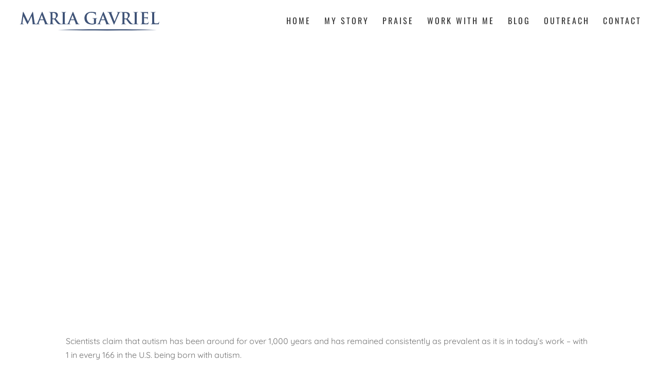

--- FILE ---
content_type: text/css
request_url: https://mariagavriel.com/wp-content/et-cache/2048/et-divi-dynamic-tb-62604-tb-62603-2048-late.css?ver=1760996579
body_size: -72
content:
@font-face{font-family:ETmodules;font-display:block;src:url(//mariagavriel.com/wp-content/themes/Divi/core/admin/fonts/modules/social/modules.eot);src:url(//mariagavriel.com/wp-content/themes/Divi/core/admin/fonts/modules/social/modules.eot?#iefix) format("embedded-opentype"),url(//mariagavriel.com/wp-content/themes/Divi/core/admin/fonts/modules/social/modules.ttf) format("truetype"),url(//mariagavriel.com/wp-content/themes/Divi/core/admin/fonts/modules/social/modules.woff) format("woff"),url(//mariagavriel.com/wp-content/themes/Divi/core/admin/fonts/modules/social/modules.svg#ETmodules) format("svg");font-weight:400;font-style:normal}

--- FILE ---
content_type: text/css
request_url: https://mariagavriel.com/wp-content/themes/Blue/sinister.css
body_size: 5048
content:
body {
  font-weight: 400;
}

h1 {
  font-weight: 300;
}

h2 {
  font-weight: 300;
}

h3 {
  font-weight: 300;
}

h4 {
  font-weight: 300;
}

#main-header {
  -moz-box-shadow: none;
  -webkit-box-shadow: none;
  -o-box-shadow: none;
  box-shadow: none;
}

#top-header .et-cart-info {
  display: none;
}

#top-header .et-social-icons {
  float: right;
}

.et-social-icons {
  float: right;
}

#top-header .et-social-icon a {
  font-size: 10px;
  font-weight: 200;
}

#left-area .post-meta {
  text-align: center;
}

#footer-info {
  width: 100%;
  text-align: center;
  margin: 0 auto;
}

.bottom-nav {
  text-align: center;
}

.bottom-nav a {
  font-style: normal;
  text-decoration: none;
  font-weight: normal;
  font-family: Oswald;
  text-transform: uppercase;
}

.widget_search #searchsubmit {
  background-color: #64708a;
  color: #fff;
}

.et_pb_widget ul li {
  padding-top: 10px;
  background-color: #fbfbfd;
}

.et_pb_blog_grid .et_pb_image_container img {
  height: 450px;
  height: 350px;
  object-fit: cover;
}

.et-pb-active-slide .et_pb_slide_description {
  animation-name: fadeIn;
}

#main-content .container:before {
  background-image: none;
}

.et_button_no_icon .et_pb_button,
.et_button_no_icon .et_pb_button:hover {
  padding: 20px 30px;
}

li.cat-item.cat-item-1 {
  padding-bottom: 10px;
  padding-top: 10px;
  background-color: #fff;
}

.widget_search input#searchsubmit {
  font-size: 14px;
  color: #fff;
  font-family: "Abel", Georgia, "Times New Roman", serif;
  text-transform: capitalize;
}

.et_pb_post h2 {
  text-align: center;
}

h4.widgettitle {
  margin-bottom: 30px;
  font-size: 18px;
  padding-bottom: 20px;
  padding-top: 20px;
  background-color: #64708a;
  font-weight: 400;
  text-align: center;
  color: #fff;
  letter-spacing: 3px;
}

#social li a.icon {
  background-color: #333;
  -moz-border-radius: 0;
  -webkit-border-radius: 0;
  -o-border-radius: 0;
  border-radius: 0;
  color: #080235;
  border: 0.5px double #080235;
}

.optin-form h2.et_bloom_success_message,
h2.et_bloom_error_message {
  color: #888;
}

.optin-form .et_bloom_form_container h2.et_bloom_error_message,
h2.et_bloom_success_message {
  -moz-border-radius: 0;
  -webkit-border-radius: 0;
  -o-border-radius: 0;
  border-radius: 0;
}

.optin-form .et_bloom_success_container.et_bloom_animate_success span.et_bloom_success_checkmark {
  display: none;
}

.et_bloom .et_bloom_optin_1 .et_bloom_form_container .et_bloom_form_header {
  display: none;
  background-color: #e3d9d5;
}

li.et_pb_social_icon.et_pb_social_network_link.et-social-facebook.et_pb_social_media_follow_network_0 {
  margin-right: 5px;
}

li.et_pb_social_icon.et_pb_social_network_link.et-social-facebook.et_pb_social_media_follow_network_1 {
  margin-right: 5px;
}

a.icon.rounded_rectangle {
  margin-right: 5px;
}

div.et_pb_widget.widget_recent_entries {
  border-color: #e3d9d5;
  border-style: double;
  border-bottom-width: 5px;
  border-bottom-width: 4px;
}

div.et_pb_widget.widget_recent_comments {
  border-color: #e3d9d5;
  border-style: double;
  border-bottom-width: 5px;
  border-bottom-width: 4px;
}

div.et_pb_widget.widget_archive {
  border-color: #e3d9d5;
  border-style: double;
  border-bottom-width: 5px;
  border-bottom-width: 4px;
}

div.et_pb_widget.widget_recent_entries ul li {
  padding-bottom: 10px;
  padding-top: 10px;
  background-color: #fbfbfd;
  text-align: center;
}

div.et_pb_widget.widget_categories {
  margin-top: 15px;
  margin-bottom: 15px;
  text-align: center;
  border-color: #e3d9d5;
  border-style: double;
  border-bottom-width: 5px;
  border-bottom-width: 4px;
}

div.et_pb_widget.widget_text {
  margin-bottom: 15px;
  padding-bottom: 15px;
  border-color: #e3d9d5;
  border-style: none;
  border-style: double;
  border-bottom-width: 5px;
  border-bottom-width: 4px;
}

div.et_pb_widget.widget_search {
  padding-bottom: 15px;
  border-color: #e3d9d5;
  border-style: double;
  border-bottom-width: 5px;
  border-bottom-width: 4px;
}

a.icon {
  font-size: 22px;
  color: #666;
}

#ul.et-social-icons {
  float: none;
  text-align: right;
}

a.et-pb-arrow-prev {
  background-color: #fff;
}

a.et-pb-arrow-next {
  background-color: #fff;
}

#top-header #et-info {
  width: 100%;
}

.blog1 .entry-title {
  letter-spacing: 0;
}

.more-link {
  margin-right: auto;
  margin-left: auto;
  font-size: 14px;
  display: block;
  background-color: #c3c6c7;
  font-weight: 700;
  text-align: center;
  color: #333;
  font-family: Abel;
  text-transform: uppercase;
  letter-spacing: 3px;
  padding: 15px;
}

.post-content p {
  margin-bottom: 25px;
}

a.more-link:hover {
  background-color: #333;
  color: #fff;
}

div.et_pb_widget.widget_meta ul {
  text-align: center;
}

div.et_pb_widget.widget_meta ul li {
  padding-bottom: 10px;
}

div.et_pb_widget.widget_archive ul li {
  padding-bottom: 10px;
  text-align: center;
}

li.recentcomments {
  padding-bottom: 10px;
  text-align: center;
}

div.et_pb_widget.widget_meta {
  border-color: #e3d9d5;
  border-style: double;
  border-bottom-width: 5px;
}

#sbi_load {
  display: none;
}

.custom-button {
  width: 150px;
  letter-spacing: 3px;
  padding: 15px;
}

body #page-container .et_pb_button_1,
body #page-container .et_pb_button_1:hover {
  padding: 15px;
}

.et_full_width_page #left-area,
.et_no_sidebar #left-area {
  width: 80%;
  float: none;
  margin: 0 auto 75px;
  padding: 30px;
}

header.blog-title h2 {
  display: none;
}

hr.archive-line {
  display: none;
}

#menu-footer-menu {
  text-align: center;
}

img.et-waypoint.et_pb_animation_top.et-animated {
  height: 400px;
  object-fit: cover;
}

body #page-container .et_pb_fullwidth_header_0 .et_pb_button_one.et_pb_button,
body #page-container .et_pb_fullwidth_header_0 .et_pb_button_one.et_pb_button:hover {
  padding-left: 4em;
  padding-right: 4em;
}

#fb-post-slider .et_pb_slide_description {
  background-color: #fff;
}

#fb-post-slider.et_pb_post_slider_0 .et_pb_slide {
  height: 480px;
  padding-left: 0;
  overflow: hidden;
  background-position: top right;
  background-size: 100%;
  object-fit: cover;
}

#fb-post-slider.et_pb_slider_with_overlay .et_pb_slide_overlay_container {
  width: 30%;
  min-width: 30%;
}

#fb-post-slider .et_pb_slide_content .post-meta {
  height: 0;
  overflow: hidden;
}

#fb-post-slider .et_pb_slide_content .post-meta .published {
  font-size: 12px;
  position: absolute;
  top: 32px;
  left: 200px;
  color: #333;
}

.et_pb_slide.et-pb-active-slide {
  -moz-transition: opacity 2.5s;
  -webkit-transition: opacity 2.5s;
  -o-transition: opacity 2.5s;
  transition: opacity 2.5s;
}

#fb-post-slider.et_pb_post_slider_0.et_pb_slider.et_pb_slider a.et_pb_more_button.et_pb_button {
  margin-top: 0;
  padding: 15px 40px;
}

#fb-post-slider.et_pb_post_slider_0.et_pb_slider.et_pb_slider a.et_pb_more_button.et_pb_button:hover {
  color: #fff;
}

#fb-post-slider.et_pb_post_slider_0.et_pb_slider .et_pb_slide_description .et_pb_slide_title,
.et_pb_post_slider_0.et_pb_slider .et_pb_slide_description .et_pb_slide_title a {
  margin-top: 35px;
  text-align: right;
}

.script-text p {
  line-height: 80px;
}

#fb-post-slider.et_pb_slide .et_pb_media_alignment_center .et_pb_bg_layout_light {
  object-fit: cover;
}

.blog2 .et_pb_post {
  margin-bottom: 50px;
  background-color: #fff;
  min-height: 450px;
}

.blog2 .et_pb_post a img {
  width: 400px;
  height: 450px;
  float: left;
  object-fit: cover;
  margin: 0 40px 0 0;
}

.blog2 .et_pb_post h2 {
  padding: 40px 20px 25px 0;
}

.blog2 .et_pb_post p {
  margin-right: 40px;
  font-size: 14px;
  padding-bottom: 30px;
}

.blog2 a.more-link {
  width: 250px;
  margin-left: 550px;
  position: absolute;
  background-color: #c3c6c7;
  text-align: center;
  color: #333;
  text-transform: uppercase;
  letter-spacing: 3px;
  padding: 15px 25px;
}

.blog2 a.more-link:hover {
  background-color: #333;
  color: #fff;
}

.et_pb_blog_2 .et_pb_post .post-meta {
  margin-bottom: 50px;
  padding-top: 20px;
  text-align: center;
}

a.et-cart-info span {
  display: none;
}

.single .et_post_meta_wrapper img {
  display: none;
}

.single p.post-meta {
  display: none;
}

#main-content h1.entry-title {
  display: none;
}

.et_pb_fullwidth_post_title_0 .et_pb_title_container h1.entry-title {
  letter-spacing: 0;
}

@media all and (max-width: 1252px) {
  #fb-post-slider.et_pb_post_slider_0 .et_pb_slide {
    background-size: 90%;
  }
}
@media only screen and (max-width: 980px) {
  .blog2 a.more-link {
    display: none;
  }
  .blog2 .et_pb_post a img {
    width: 100%;
    height: 100%;
    object-fit: cover;
    margin: 0 0 40px;
  }
  .blog2 .et_pb_post p {
    margin-right: 10px;
    margin-bottom: 15px;
    margin-left: 10px;
    font-size: 14px;
    padding-bottom: 20px;
  }
}
@media all and (max-width: 980px) {
  #fb-post-slider.et_pb_post_slider_0 .et_pb_slide {
    background-position: top center;
    background-size: 100%;
  }
}
@media only screen and (min-width: 980px) {
  #footer-bottom .et-social-icons {
    margin-bottom: -28px;
  }
}
@media only screen and (min-device-width: 768px) and (max-device-width: 1024px) {
  .blog2 a.more-link {
    display: none;
  }
  .blog2 .et_pb_post a img {
    width: 100%;
    height: 100%;
    object-fit: cover;
    margin: 0 0 40px;
  }
  .blog2 .et_pb_post p {
    margin-right: 10px;
    margin-bottom: 15px;
    margin-left: 10px;
    font-size: 14px;
    padding-bottom: 20px;
  }
}
@media only screen and (min-width: 981px) {
  #logo {
    max-height: 110px;
  }
}
#main-content .container:before {
  background: none;
}

body {
  font-weight: 400;
}

h1 {
  font-weight: 300;
}

h2 {
  font-weight: 300;
}

h3 {
  font-weight: 300;
}

h4 {
  font-weight: 300;
}

#main-header {
  -moz-box-shadow: none;
  -webkit-box-shadow: none;
  -o-box-shadow: none;
  box-shadow: none;
}

#top-header .et-cart-info {
  display: none;
}

#top-header .et-social-icons {
  float: right;
}

.et-social-icons {
  float: right;
}

#top-header .et-social-icon a {
  font-size: 10px;
  font-weight: 200;
}

#left-area .post-meta {
  text-align: center;
}

#footer-info {
  width: 100%;
  text-align: center;
  margin: 0 auto;
}

.bottom-nav {
  text-align: center;
}

.bottom-nav a {
  font-style: normal;
  text-decoration: none;
  font-weight: normal;
  font-family: Oswald;
  text-transform: uppercase;
}

.widget_search #searchsubmit {
  background-color: #64708a;
  color: #fff;
}

.et_pb_widget ul li {
  padding-top: 10px;
  background-color: #fbfbfd;
}

.et_pb_blog_grid .et_pb_image_container img {
  height: 450px;
  height: 350px;
  object-fit: cover;
}

.et-pb-active-slide .et_pb_slide_description {
  animation-name: fadeIn;
}

#main-content .container:before {
  background-image: none;
}

.et_button_no_icon .et_pb_button,
.et_button_no_icon .et_pb_button:hover {
  padding: 20px 30px;
}

li.cat-item.cat-item-1 {
  padding-bottom: 10px;
  padding-top: 10px;
  background-color: #fff;
}

.widget_search input#searchsubmit {
  font-size: 14px;
  color: #fff;
  font-family: "Abel", Georgia, "Times New Roman", serif;
  text-transform: capitalize;
}

.et_pb_post h2 {
  text-align: center;
}

h4.widgettitle {
  margin-bottom: 30px;
  font-size: 18px;
  padding-bottom: 20px;
  padding-top: 20px;
  background-color: #64708a;
  font-weight: 400;
  text-align: center;
  color: #fff;
  letter-spacing: 3px;
}

#social li a.icon {
  background-color: #333;
  -moz-border-radius: 0;
  -webkit-border-radius: 0;
  -o-border-radius: 0;
  border-radius: 0;
  color: #080235;
  border: 0.5px double #080235;
}

.optin-form h2.et_bloom_success_message,
h2.et_bloom_error_message {
  color: #888;
}

.optin-form .et_bloom_form_container h2.et_bloom_error_message,
h2.et_bloom_success_message {
  -moz-border-radius: 0;
  -webkit-border-radius: 0;
  -o-border-radius: 0;
  border-radius: 0;
}

.optin-form .et_bloom_success_container.et_bloom_animate_success span.et_bloom_success_checkmark {
  display: none;
}

.et_bloom .et_bloom_optin_1 .et_bloom_form_container .et_bloom_form_header {
  display: none;
  background-color: #e3d9d5;
}

li.et_pb_social_icon.et_pb_social_network_link.et-social-facebook.et_pb_social_media_follow_network_0 {
  margin-right: 5px;
}

li.et_pb_social_icon.et_pb_social_network_link.et-social-facebook.et_pb_social_media_follow_network_1 {
  margin-right: 5px;
}

a.icon.rounded_rectangle {
  margin-right: 5px;
}

div.et_pb_widget.widget_recent_entries {
  border-color: #e3d9d5;
  border-style: double;
  border-bottom-width: 5px;
  border-bottom-width: 4px;
}

div.et_pb_widget.widget_recent_comments {
  border-color: #e3d9d5;
  border-style: double;
  border-bottom-width: 5px;
  border-bottom-width: 4px;
}

div.et_pb_widget.widget_archive {
  border-color: #e3d9d5;
  border-style: double;
  border-bottom-width: 5px;
  border-bottom-width: 4px;
}

div.et_pb_widget.widget_recent_entries ul li {
  padding-bottom: 10px;
  padding-top: 10px;
  background-color: #fbfbfd;
  text-align: center;
}

div.et_pb_widget.widget_categories {
  margin-top: 15px;
  margin-bottom: 15px;
  text-align: center;
  border-color: #e3d9d5;
  border-style: double;
  border-bottom-width: 5px;
  border-bottom-width: 4px;
}

div.et_pb_widget.widget_text {
  margin-bottom: 15px;
  padding-bottom: 15px;
  border-color: #e3d9d5;
  border-style: none;
  border-style: double;
  border-bottom-width: 5px;
  border-bottom-width: 4px;
}

div.et_pb_widget.widget_search {
  padding-bottom: 15px;
  border-color: #e3d9d5;
  border-style: double;
  border-bottom-width: 5px;
  border-bottom-width: 4px;
}

a.icon {
  font-size: 22px;
  color: #666;
}

#ul.et-social-icons {
  float: none;
  text-align: right;
}

a.et-pb-arrow-prev {
  background-color: #fff;
}

a.et-pb-arrow-next {
  background-color: #fff;
}

#top-header #et-info {
  width: 100%;
}

.blog1 .entry-title {
  letter-spacing: 0;
}

.more-link {
  margin-right: auto;
  margin-left: auto;
  font-size: 14px;
  display: block;
  background-color: #c3c6c7;
  font-weight: 700;
  text-align: center;
  color: #333;
  font-family: Abel;
  text-transform: uppercase;
  letter-spacing: 3px;
  padding: 15px;
}

.post-content p {
  margin-bottom: 25px;
}

a.more-link:hover {
  background-color: #333;
  color: #fff;
}

div.et_pb_widget.widget_meta ul {
  text-align: center;
}

div.et_pb_widget.widget_meta ul li {
  padding-bottom: 10px;
}

div.et_pb_widget.widget_archive ul li {
  padding-bottom: 10px;
  text-align: center;
}

li.recentcomments {
  padding-bottom: 10px;
  text-align: center;
}

div.et_pb_widget.widget_meta {
  border-color: #e3d9d5;
  border-style: double;
  border-bottom-width: 5px;
}

#sbi_load {
  display: none;
}

.custom-button {
  width: 150px;
  letter-spacing: 3px;
  padding: 15px;
}

body #page-container .et_pb_button_1,
body #page-container .et_pb_button_1:hover {
  padding: 15px;
}

.et_full_width_page #left-area,
.et_no_sidebar #left-area {
  width: 80%;
  float: none;
  margin: 0 auto 75px;
  padding: 30px;
}

hr.archive-line {
  display: none;
}

#menu-footer-menu {
  text-align: center;
}

img.et-waypoint.et_pb_animation_top.et-animated {
  height: 400px;
  object-fit: cover;
}

body #page-container .et_pb_fullwidth_header_0 .et_pb_button_one.et_pb_button,
body #page-container .et_pb_fullwidth_header_0 .et_pb_button_one.et_pb_button:hover {
  padding-left: 4em;
  padding-right: 4em;
}

#fb-post-slider .et_pb_slide_description {
  background-color: #fff;
}

#fb-post-slider.et_pb_post_slider_0 .et_pb_slide {
  height: 480px;
  padding-left: 0;
  overflow: hidden;
  background-position: top right;
  background-size: 100%;
  object-fit: cover;
}

#fb-post-slider.et_pb_slider_with_overlay .et_pb_slide_overlay_container {
  width: 30%;
  min-width: 30%;
}

#fb-post-slider .et_pb_slide_content .post-meta {
  height: 0;
  overflow: hidden;
}

#fb-post-slider .et_pb_slide_content .post-meta .published {
  font-size: 12px;
  position: absolute;
  top: 32px;
  left: 255px;
  color: #333;
}

.et_pb_slide.et-pb-active-slide {
  -moz-transition: opacity 2.5s;
  -webkit-transition: opacity 2.5s;
  -o-transition: opacity 2.5s;
  transition: opacity 2.5s;
}

#fb-post-slider.et_pb_post_slider_0.et_pb_slider.et_pb_slider a.et_pb_more_button.et_pb_button {
  margin-top: 0;
  padding: 15px 40px;
}

#fb-post-slider.et_pb_post_slider_0.et_pb_slider.et_pb_slider a.et_pb_more_button.et_pb_button:hover {
  color: #fff;
}

#fb-post-slider.et_pb_post_slider_0.et_pb_slider .et_pb_slide_description .et_pb_slide_title,
.et_pb_post_slider_0.et_pb_slider .et_pb_slide_description .et_pb_slide_title a {
  margin-top: 35px;
  text-align: right;
}

#fb-post-slider.et_pb_slider_with_text_overlay .et_pb_text_overlay_wrapper {
  padding: 30px 0 30px 30px;
}

.script-text p {
  line-height: 80px;
}

#fb-post-slider.et_pb_slide .et_pb_media_alignment_center .et_pb_bg_layout_light {
  object-fit: cover;
}

.blog2 .et_pb_post {
  margin-bottom: 50px;
  background-color: #fff;
  min-height: 450px;
}

.blog2 .et_pb_post a img {
  width: 400px;
  height: 450px;
  float: left;
  object-fit: cover;
  margin: 0 40px 0 0;
}

.blog2 .et_pb_post h2 {
  padding: 40px 20px 25px 0;
}

.blog2 .et_pb_post p {
  margin-right: 40px;
  font-size: 14px;
  padding-bottom: 30px;
}

.blog2 a.more-link {
  width: 250px;
  margin-left: 550px;
  position: absolute;
  background-color: #c3c6c7;
  text-align: center;
  color: #333;
  text-transform: uppercase;
  letter-spacing: 3px;
  padding: 15px 25px;
}

.blog2 a.more-link:hover {
  background-color: #333;
  color: #fff;
}

.et_pb_blog_2 .et_pb_post .post-meta {
  margin-bottom: 50px;
  padding-top: 20px;
  text-align: center;
}

a.et-cart-info span {
  display: none;
}

.single .et_post_meta_wrapper img {
  display: none;
}

.single p.post-meta {
  display: none;
}

.et_pb_fullwidth_post_title_0 .et_pb_title_container h1.entry-title {
  letter-spacing: 0;
}

@media all and (max-width: 1252px) {
  #fb-post-slider.et_pb_post_slider_0 .et_pb_slide {
    background-size: 90%;
  }
}
@media only screen and (max-width: 980px) {
  .blog2 a.more-link {
    display: none;
  }
  .blog2 .et_pb_post a img {
    width: 100%;
    height: 100%;
    object-fit: cover;
    margin: 0 0 40px;
  }
  .blog2 .et_pb_post p {
    margin-right: 10px;
    margin-bottom: 15px;
    margin-left: 10px;
    font-size: 14px;
    padding-bottom: 20px;
  }
}
@media all and (max-width: 980px) {
  #fb-post-slider.et_pb_post_slider_0 .et_pb_slide {
    background-position: top center;
    background-size: 100%;
  }
}
@media only screen and (min-width: 980px) {
  #footer-bottom .et-social-icons {
    margin-bottom: -28px;
  }
}
@media only screen and (min-device-width: 768px) and (max-device-width: 1024px) {
  .blog2 a.more-link {
    display: none;
  }
  .blog2 .et_pb_post a img {
    width: 100%;
    height: 100%;
    object-fit: cover;
    margin: 0 0 40px;
  }
  .blog2 .et_pb_post p {
    margin-right: 10px;
    margin-bottom: 15px;
    margin-left: 10px;
    font-size: 14px;
    padding-bottom: 20px;
  }
}
@media only screen and (min-width: 981px) {
  #logo {
    max-height: 110px;
  }
}
#main-content .container:before {
  background: none;
}

body.et_pb_button_helper_class:hover .et_pb_button:hover,
body.et_pb_button_helper_class.et-db #et-boc:hover .et_pb_button:hover {
  background-color: #333;
}

/****Bottom Bar*****/
.pwd-footer {
  background: #333333;
  color: #fff;
  text-align: center;
  padding: 15px 0 15px;
  font-size: 10px;
  text-transform: uppercase;
  letter-spacing: 2px;
}

.pwd-footer a {
  color: #fff;
}

.et_pb_button,
.et_pb_button.et_pb_newsletter_button,
.et_button_no_icon.et_button_icon_visible.et_button_left .et_pb_button,
.et_button_no_icon.et_button_left .et_pb_button:hover,
.et_button_no_icon .et_pb_button,
.et_button_no_icon .et_pb_button:hover {
  position: relative;
  padding-top: 20px !important;
  padding-right: 40px !important;
  padding-bottom: 20px !important;
  padding-left: 40px !important;
  font-size: 12px;
  line-height: 1.7 !important;
  font-weight: bold;
  font-style: normal;
  text-transform: uppercase;
  text-decoration: none;
  letter-spacing: 4px;
  display: inline-block;
  transition: all 300ms ease 0ms;
  transition: color 300ms ease 0ms;
  z-index: 30;
  font-family: "Abel", Helvetica, Arial, Lucida, sans-serif;
  background-size: cover;
  background-position: 50%;
  background-repeat: no-repeat;
  color: #000 !important;
  background-color: #fbefef;
}
.et_pb_button:hover, .et_pb_button:focus, .et_pb_button:active,
.et_pb_button.et_pb_newsletter_button:hover,
.et_pb_button.et_pb_newsletter_button:focus,
.et_pb_button.et_pb_newsletter_button:active,
.et_button_no_icon.et_button_icon_visible.et_button_left .et_pb_button:hover,
.et_button_no_icon.et_button_icon_visible.et_button_left .et_pb_button:focus,
.et_button_no_icon.et_button_icon_visible.et_button_left .et_pb_button:active,
.et_button_no_icon.et_button_left .et_pb_button:hover:hover,
.et_button_no_icon.et_button_left .et_pb_button:hover:focus,
.et_button_no_icon.et_button_left .et_pb_button:hover:active,
.et_button_no_icon .et_pb_button:hover,
.et_button_no_icon .et_pb_button:focus,
.et_button_no_icon .et_pb_button:active,
.et_button_no_icon .et_pb_button:hover:hover,
.et_button_no_icon .et_pb_button:hover:focus,
.et_button_no_icon .et_pb_button:hover:active {
  color: #ffffff !important;
  background-image: initial;
  background-color: #c3c6c7 !important;
}
.et_pb_button:hover, .et_pb_button:focus, .et_pb_button:active,
.et_pb_button.et_pb_newsletter_button:hover,
.et_pb_button.et_pb_newsletter_button:focus,
.et_pb_button.et_pb_newsletter_button:active,
.et_button_no_icon.et_button_icon_visible.et_button_left .et_pb_button:hover,
.et_button_no_icon.et_button_icon_visible.et_button_left .et_pb_button:focus,
.et_button_no_icon.et_button_icon_visible.et_button_left .et_pb_button:active,
.et_button_no_icon.et_button_left .et_pb_button:hover:hover,
.et_button_no_icon.et_button_left .et_pb_button:hover:focus,
.et_button_no_icon.et_button_left .et_pb_button:hover:active,
.et_button_no_icon .et_pb_button:hover,
.et_button_no_icon .et_pb_button:focus,
.et_button_no_icon .et_pb_button:active,
.et_button_no_icon .et_pb_button:hover:hover,
.et_button_no_icon .et_pb_button:hover:focus,
.et_button_no_icon .et_pb_button:hover:active {
  color: #ffffff !important;
  background-image: initial;
  background-color: #3f5378 !important;
}

#footer {
  background-color: #333333;
  margin-top: calc(2.5rem * 1);
}
#footer .et_pb_row:before,
#footer .et_pb_row_inner:before,
#footer .et_pb_row:after,
#footer .et_pb_row_inner:after {
  content: "";
  display: block;
  visibility: hidden;
  line-height: 0;
  height: 0;
  width: 0;
}
#footer #footer-row {
  display: flex !important;
  flex-wrap: wrap;
  gap: calc(3rem * 1);
}
@media (min-width: 1200px) {
  #footer #footer-row {
    display: flex;
    justify-content: space-between;
  }
}
#footer #footer-row .newsletter,
#footer #footer-row .love-centered-parenting-book-img {
  margin-top: calc(0rem * 1);
  margin-right: calc(0rem * 1);
  margin-bottom: calc(0rem * 1);
  margin-left: calc(0rem * 1);
  flex: 0 0 100%;
  width: auto;
}
@media (min-width: 1200px) {
  #footer #footer-row .newsletter,
#footer #footer-row .love-centered-parenting-book-img {
    flex: 0 0 28%;
    margin-top: calc(2rem * 1);
    margin-bottom: calc(2rem * 1);
  }
}
@media (max-width: 1200px) {
  #footer #footer-row .newsletter.love-centered-parenting-book-img,
#footer #footer-row .love-centered-parenting-book-img.love-centered-parenting-book-img {
    order: 3;
  }
  #footer #footer-row .newsletter.love-centered-parenting-book-img .et_pb_text_inner,
#footer #footer-row .love-centered-parenting-book-img.love-centered-parenting-book-img .et_pb_text_inner {
    line-height: 1.2;
  }
}
#footer #footer-row .menu-row {
  margin-top: calc(0rem * 1);
  margin-right: calc(0rem * 1);
  margin-bottom: calc(0rem * 1);
  margin-left: calc(0rem * 1);
}
@media (max-width: 1200px) {
  #footer #footer-row .menu-row {
    flex: 0 0 100%;
  }
  #footer #footer-row .menu-row > div {
    margin-bottom: calc(1.5rem * 1);
  }
}
#footer #footer-row .menu-row .footer-menu {
  margin-bottom: calc(2rem * 1);
}
#footer #footer-row .menu-row .footer-menu p {
  padding-left: calc(2.5rem * 1);
  padding-right: calc(2.5rem * 1);
}
#footer #footer-row .menu-row .footer-menu ul {
  display: flex;
  flex-wrap: wrap;
  justify-content: center;
  align-items: center;
  gap: calc(2rem * 1);
  margin-top: calc(0rem * 1);
  margin-right: calc(0rem * 1);
  margin-bottom: calc(0rem * 1);
  margin-left: calc(0rem * 1);
  padding-bottom: calc(2.5rem * 1);
  width: auto;
}
@media (min-width: 1200px) {
  #footer #footer-row .menu-row .footer-menu ul {
    width: auto;
    margin-top: calc(2rem * 1);
    margin-bottom: calc(2rem * 1);
  }
}
@media (max-width: 1200px) {
  #footer #footer-row .menu-row .footer-menu ul {
    order: 1;
  }
}
#footer #footer-row .menu-row .footer-menu ul li {
  list-style: none;
  flex: 0 0 auto;
}
#footer #footer-row .menu-row .footer-menu ul li a {
  font-size: 1.4rem;
  color: white;
}
#footer .footer-logo {
  max-width: 340px;
}
#footer .et_pb_menu {
  background-color: transparent;
}
#footer .et_pb_menu__wrap {
  display: flex;
  justify-content: center;
}
@media (max-width: 980px) {
  #footer .et_pb_menu .et_pb_menu__menu {
    display: block !important;
  }
}
#footer .et_mobile_nav_menu {
  display: none !important;
}
#footer .love-centered-parenting-book {
  margin-top: calc(2rem * 1);
}
#footer .love-centered-parenting-book img {
  width: 240px;
}
#footer .et_pb_button {
  position: relative;
  padding-top: 20px !important;
  padding-right: 40px !important;
  padding-bottom: 20px !important;
  padding-left: 40px !important;
  font-size: 12px;
  line-height: 1.7 !important;
  font-weight: bold;
  font-style: normal;
  text-transform: uppercase;
  text-decoration: none;
  letter-spacing: 4px;
  display: inline-block;
  transition: all 300ms ease 0ms;
  transition: color 300ms ease 0ms;
  z-index: 30;
  font-family: "Abel", Helvetica, Arial, Lucida, sans-serif;
  background-size: cover;
  background-position: 50%;
  background-repeat: no-repeat;
  color: #000 !important;
  background-color: #c3c6c7;
}
#footer .et_pb_button:hover, #footer .et_pb_button:focus, #footer .et_pb_button:active {
  color: #ffffff !important;
  background-image: initial;
  background-color: #c3c6c7 !important;
}
#footer .et_pb_button:hover, #footer .et_pb_button:focus, #footer .et_pb_button:active {
  color: #ffffff !important;
  background-image: initial;
  background-color: #333333 !important;
  outline: 2px solid;
}
#footer .stars-container {
  margin: 0 auto;
  width: max-content;
}

.pwd-footer {
  display: none;
}

#main-header {
  background-color: white !important;
}
#main-header #logo {
  max-width: 280px;
}
#main-header #top-menu li.current-menu-ancestor > a,
#main-header #top-menu li.current-menu-item > a,
#main-header #top-menu li.current_page_item > a,
#main-header .et_header_style_centered .mobile_nav .select_page,
#main-header .et_header_style_split .mobile_nav .select_page,
#main-header .et_nav_text_color_light #top-menu > li > a,
#main-header .et_nav_text_color_dark #top-menu > li > a,
#main-header #top-menu a,
#main-header .et_mobile_menu li a,
#main-header .et_nav_text_color_light .et_mobile_menu li a,
#main-header .et_nav_text_color_dark .et_mobile_menu li a,
#main-header #et_search_icon:before,
#main-header .et_search_form_container input,
#main-header span.et_close_search_field:after,
#main-header #et-top-navigation .et-cart-info {
  color: #333333;
}

.calligraphy .et_pb_text_inner {
  position: relative;
}
.calligraphy .et_pb_text_inner p {
  font-size: 10rem;
  position: relative;
  top: -6rem;
}

.quote {
  max-width: max-content;
  margin: 0 auto;
  padding-top: calc(2rem * 1);
  padding-right: calc(2rem * 1);
  padding-bottom: calc(2rem * 1);
  padding-left: calc(2rem * 1);
  margin-top: calc(2rem * 1);
  margin-bottom: calc(2rem * 1);
  background-color: #6b767c;
  color: white;
}
.quote.et_pb_testimonial_1.et_pb_testimonial, .quote.et_pb_testimonial_0.et_pb_testimonial {
  background-color: #6b767c;
  color: white;
}
.quote.et_pb_testimonial:before {
  background: #6b767c;
}
.quote .et_pb_testimonial_author {
  margin-top: 0.5rem;
}
.quote p {
  padding-bottom: calc(0rem * 1);
}

.bg-auro-metal-saurus {
  background-color: #6b767c;
  color: white;
}
.bg-auro-metal-saurus p,
.bg-auro-metal-saurus span,
.bg-auro-metal-saurus h2 {
  color: white;
}

.list-no-style {
  list-style: none;
}
.list-no-style li {
  list-style: none;
}

.the-secret {
  font-family: "The Secret", Helvetica, Arial, Lucida, sans-serif;
}

.show-xs {
  display: block;
}
@media (min-width: 576px) {
  .show-xs {
    display: none;
  }
}

.fs-xxl {
  font-size: 1.6rem;
}

.two-columns {
  column-count: 2;
}

.stars-container {
  display: flex;
  justify-content: flex-end;
  row-gap: 2ch;
}
.stars-item {
  display: flex;
  align-items: center;
  margin-top: -14px;
}
.stars-item .bi-star-fill {
  fill: #dee6e8;
  width: 3rem;
  height: 3rem;
}
.stars .fs-xxl {
  font-size: 1.6rem;
}

.no-margin-top {
  margin-top: calc(0rem * 1);
}

body #i-am-maria-section.et_pb_section.et_pb_section_1 {
  background-image: linear-gradient(180deg, #3f5378 80%, #ffffff 55%) !important;
}
@media (min-width: 981px) {
  body #i-am-maria-section.et_pb_section.et_pb_section_1 {
    background-image: linear-gradient(90deg, #3f5378 55%, #ffffff 55%) !important;
  }
}
body #i-am-maria-section .et_pb_text_0 h2,
body #i-am-maria-section .et_pb_text_10.et_pb_text,
body #i-am-maria-section .et_pb_text_1.et_pb_text,
body #i-am-maria-section .et_pb_text_inner {
  color: white !important;
}
body #work-with-me.et_pb_section_4.et_pb_section {
  background-color: #fbefef !important;
}
body #work-with-me .the-secret {
  color: rgba(63, 83, 120, 0.2);
}
body #subscripe-to-newsletter.et_pb_section_6.et_pb_section {
  background-color: #3f5378 !important;
}
body .et_pb_post_slider_0.et_pb_slider:after {
  background-color: #3f5378;
}
body #testimonials {
  background: linear-gradient(180deg, #3f5378 55%, #3f5378 55%) !important;
}
body .post-62864 #i-am-maria-section .et_pb_image_wrap {
  filter: invert(1);
}
body .post-62864 #i-am-maria-section.et_pb_section.et_pb_section_11 {
  background-image: linear-gradient(180deg, #fbefef 55%, #ffffff 55%) !important;
}
body .post-62864 #i-am-maria-section .et_pb_text_0 h2,
body .post-62864 #i-am-maria-section .et_pb_text_10.et_pb_text,
body .post-62864 #i-am-maria-section .et_pb_text_1.et_pb_text,
body .post-62864 #i-am-maria-section .et_pb_text_inner {
  color: white !important;
}
body .post-62864 #i-am-maria-section .txt-drk p {
  color: white !important;
}
body .post-62864 #work-with-me.et_pb_section_19.et_pb_section {
  background-color: #fbefef !important;
}
body #post-63162 #praise-page-testimonials-section .wptww-testimonials-list .wptww-quote {
  background-color: rgba(251, 239, 239, 0.6);
}
body #post-63162 #work-with-me {
  background-color: #fbefef !important;
}
body #post-62989 #i-am-maria-section {
  background-image: linear-gradient(180deg, #fbefef 55%, #ffffff 55%) !important;
}
body #post-62989 #i-am-maria-section .et_pb_text_0 h2,
body #post-62989 #i-am-maria-section .et_pb_text_10.et_pb_text,
body #post-62989 #i-am-maria-section .et_pb_text_1.et_pb_text,
body #post-62989 #i-am-maria-section .et_pb_text_inner {
  color: #3f5378 !important;
}
body #post-62989 #i-am-maria-section .txt-drk p {
  color: #3f5378 !important;
}
body #post-62989 #work-with-me.et_pb_section_21.et_pb_section {
  background-color: #fbefef !important;
}
body .quote {
  background-color: #3f5378;
}
body #footer,
body .et_pb_signup_0_tb_footer.et_pb_subscribe {
  background-color: #3f5378;
}
.list-icons > li:before {
  content: url("https://mariagavriel.com/wp-content/uploads/2022/11/balloon-heart-fill-blue.svg");
  position: relative;
  bottom: -2px;
  right: 1ch;
}

@media (min-width: 1200px) {
  #home-masthead-container .header-content-container {
    display: flex;
    justify-content: flex-start;
  }
  #home-masthead-container .header-content-container .header-content {
    max-width: 50%;
    margin-top: calc(0rem * 1);
    margin-right: calc(0rem * 1);
    margin-bottom: calc(0rem * 1);
    margin-left: calc(0rem * 1);
  }
}
@media (max-width: 576px) {
  #home-masthead-container .et_parallax_bg_wrap span {
    background-position: 62% center;
  }
}
#home-masthead-container .et_pb_module_header {
  font-size: 3rem;
}
@media (min-width: 576px) {
  #home-masthead-container .et_pb_module_header {
    font-size: 4rem;
  }
}
@media (min-width: 1980px) {
  #home-masthead-container .et_pb_module_header {
    font-size: 5rem;
  }
}

#i-am-maria-section .script-text p {
  line-height: 1.2;
}

.as-seen-in--container {
  display: flex;
  flex-direction: column;
  justify-content: center;
  align-items: center;
}
@media (min-width: 576px) {
  .as-seen-in--container {
    display: flex;
    flex-direction: row;
    flex-wrap: wrap;
  }
}
@media (min-width: 1460px) {
  .as-seen-in--container {
    display: flex;
    flex-wrap: nowrap;
  }
}
@media (min-width: 576px) {
  .as-seen-in--container {
    gap: calc(1.5rem * 1);
  }
}
.as-seen-in--item img {
  max-width: 100px;
}

#subscripe-to-newsletter .the-secret {
  font-size: 3rem;
  line-height: 1.2;
}
@media (min-width: 576px) {
  #subscripe-to-newsletter .the-secret {
    font-size: 5rem;
  }
}
#subscripe-to-newsletter .the-secret.fs-xxl {
  font-size: 1.6rem;
}

.stop-the-overwhelm > div {
  line-height: 1.5;
}
@media (min-width: 576px) {
  .stop-the-overwhelm > div {
    line-height: 2;
  }
}
.stop-the-overwhelm .the-secret {
  font-size: 3rem;
  line-height: 1.2;
}
@media (min-width: 576px) {
  .stop-the-overwhelm .the-secret {
    font-size: 5rem;
  }
}

#home-blog .post-meta {
  display: flex;
  justify-content: space-between;
  margin-left: calc(2rem * 1);
  margin-right: calc(2rem * 1);
}
#home-blog .et_pb_slide_title {
  margin-top: calc(2.5rem * 1);
}
#home-blog .et_pb_button.et_pb_more_button,
#home-blog .et_pb_post_slider_1.et_pb_slider.et_pb_slider a.et_pb_more_button.et_pb_button,
#home-blog .et_pb_post_slider_0.et_pb_slider.et_pb_slider a.et_pb_more_button.et_pb_button {
  position: relative;
  padding-top: 20px !important;
  padding-right: 40px !important;
  padding-bottom: 20px !important;
  padding-left: 40px !important;
  font-size: 12px;
  line-height: 1.7 !important;
  font-weight: bold;
  font-style: normal;
  text-transform: uppercase;
  text-decoration: none;
  letter-spacing: 4px;
  display: inline-block;
  transition: all 300ms ease 0ms;
  transition: color 300ms ease 0ms;
  z-index: 30;
  font-family: "Abel", Helvetica, Arial, Lucida, sans-serif;
  background-size: cover;
  background-position: 50%;
  background-repeat: no-repeat;
}
#home-blog .et_pb_button.et_pb_more_button:hover, #home-blog .et_pb_button.et_pb_more_button:focus, #home-blog .et_pb_button.et_pb_more_button:active,
#home-blog .et_pb_post_slider_1.et_pb_slider.et_pb_slider a.et_pb_more_button.et_pb_button:hover,
#home-blog .et_pb_post_slider_1.et_pb_slider.et_pb_slider a.et_pb_more_button.et_pb_button:focus,
#home-blog .et_pb_post_slider_1.et_pb_slider.et_pb_slider a.et_pb_more_button.et_pb_button:active,
#home-blog .et_pb_post_slider_0.et_pb_slider.et_pb_slider a.et_pb_more_button.et_pb_button:hover,
#home-blog .et_pb_post_slider_0.et_pb_slider.et_pb_slider a.et_pb_more_button.et_pb_button:focus,
#home-blog .et_pb_post_slider_0.et_pb_slider.et_pb_slider a.et_pb_more_button.et_pb_button:active {
  color: #ffffff !important;
  background-image: initial;
  background-color: #c3c6c7 !important;
}
#home-blog .et-pb-controllers {
  background-color: white;
  min-height: 2rem;
  display: flex;
  justify-content: center;
  align-items: center;
  margin-bottom: calc(0rem * 1);
  position: inherit;
}
#home-blog .et-pb-controllers a {
  background-color: rgba(107, 118, 124, 0.3);
}
#home-blog .et-pb-controllers .et-pb-active-control {
  background-color: #6b767c;
}

.as-seen-in--container {
  display: flex;
  justify-content: center;
  align-items: center;
}
.as-seen-in--item {
  flex: 0 0 auto;
}

#testimonials {
  background: linear-gradient(180deg, #6b767c 55%, #6b767c 55%) !important;
}
#testimonials .title-container {
  row-gap: 1rem;
  display: flex;
  flex-direction: column;
  justify-content: center;
  align-items: center;
}
@media (min-width: 576px) {
  #testimonials .title-container {
    display: flex;
    flex-direction: row;
    row-gap: 0rem;
  }
}
#testimonials .title-container h3 {
  font-size: 2.4rem;
  padding-bottom: 0;
}
#testimonials .title-container .the-secret {
  font-size: 3rem;
  letter-spacing: 3px;
}
#testimonials .et-pb-arrow-next,
#testimonials .et-pb-arrow-prev {
  top: 80%;
}
#testimonials h3,
#testimonials h4,
#testimonials em,
#testimonials .wptww-testimonial-client {
  color: white;
}
#testimonials .slick-prev {
  margin-right: calc(1.5rem * 1);
}
#testimonials .slick-next {
  margin-left: calc(1.5rem * 1);
}
#testimonials .wptww-avtar-image {
  margin-bottom: calc(2rem * 1);
}
#testimonials .wptww-avtar-image img {
  border: 3px solid #6b767c;
}
#testimonials .wptww-testimonials-slidelist.design-1 .fa-quote-left,
#testimonials .wptww-testimonials-list.design-1 .fa-quote-left,
#testimonials .wptww-testimonials-slide-widget.design-1 .fa-quote-left {
  color: #6b767c;
}
#testimonials .et_pb_slide_description,
#testimonials .et_pb_slider_fullwidth_off .et_pb_slide_description {
  padding-top: calc(5rem * 1);
  padding-bottom: calc(5rem * 1);
}
#testimonials .et_pb_slide_image img {
  border: 4px solid #fbefef;
  border-radius: 50%;
}
#testimonials .et-pb-arrow-next,
#testimonials .et-pb-arrow-prev {
  color: black;
}

@media (max-width: 576px) {
  .blog-masthead .et_parallax_bg {
    background-position: 80% center;
  }
}

.latest-blog .post-meta {
  display: flex;
  justify-content: space-between;
  margin-left: calc(2rem * 1);
  margin-right: calc(2rem * 1);
}
.latest-blog .et_pb_slide_title {
  margin-top: calc(2.5rem * 1);
}
.latest-blog .et_pb_button.et_pb_more_button,
.latest-blog .et_pb_post_slider_1.et_pb_slider.et_pb_slider a.et_pb_more_button.et_pb_button,
.latest-blog .et_pb_post_slider_0.et_pb_slider.et_pb_slider a.et_pb_more_button.et_pb_button {
  position: relative;
  padding-top: 20px !important;
  padding-right: 40px !important;
  padding-bottom: 20px !important;
  padding-left: 40px !important;
  font-size: 12px;
  line-height: 1.7 !important;
  font-weight: bold;
  font-style: normal;
  text-transform: uppercase;
  text-decoration: none;
  letter-spacing: 4px;
  display: inline-block;
  transition: all 300ms ease 0ms;
  transition: color 300ms ease 0ms;
  z-index: 30;
  font-family: "Abel", Helvetica, Arial, Lucida, sans-serif;
  background-size: cover;
  background-position: 50%;
  background-repeat: no-repeat;
}
.latest-blog .et_pb_button.et_pb_more_button:hover, .latest-blog .et_pb_button.et_pb_more_button:focus, .latest-blog .et_pb_button.et_pb_more_button:active,
.latest-blog .et_pb_post_slider_1.et_pb_slider.et_pb_slider a.et_pb_more_button.et_pb_button:hover,
.latest-blog .et_pb_post_slider_1.et_pb_slider.et_pb_slider a.et_pb_more_button.et_pb_button:focus,
.latest-blog .et_pb_post_slider_1.et_pb_slider.et_pb_slider a.et_pb_more_button.et_pb_button:active,
.latest-blog .et_pb_post_slider_0.et_pb_slider.et_pb_slider a.et_pb_more_button.et_pb_button:hover,
.latest-blog .et_pb_post_slider_0.et_pb_slider.et_pb_slider a.et_pb_more_button.et_pb_button:focus,
.latest-blog .et_pb_post_slider_0.et_pb_slider.et_pb_slider a.et_pb_more_button.et_pb_button:active {
  color: #ffffff !important;
  background-image: initial;
  background-color: #c3c6c7 !important;
}
.latest-blog .et-pb-controllers {
  background-color: white;
  min-height: 2rem;
  display: flex;
  justify-content: center;
  align-items: center;
  margin-bottom: calc(0rem * 1);
  position: inherit;
}
.latest-blog .et-pb-controllers a {
  background-color: rgba(107, 118, 124, 0.3);
}
.latest-blog .et-pb-controllers .et-pb-active-control {
  background-color: #6b767c;
}

.blog2 .et_pb_post a img {
  margin-bottom: calc(2rem * 1);
}
.blog2 a.more-link {
  margin: 0 auto;
}

.single-post .et_pb_title_container .entry-title {
  display: block !important;
}
.single-post .et_pb_fullwidth_post_title_0_tb_body .et_pb_title_container .et_pb_title_meta_container,
.single-post .et_pb_fullwidth_post_title_0_tb_body .et_pb_title_container .et_pb_title_meta_container a {
  font-size: 1.4rem;
}
.single-post .et_pb_section_1_tb_body.et_section_regular {
  padding-top: calc(0rem * 1);
}
.single-post .et_pb_section_1_tb_body .et_pb_column_0_tb_body {
  margin-left: calc(0rem * 1);
  width: 100% !important;
}
.single-post .et_pb_section_1_tb_body .et_pb_column_0_tb_body img {
  padding-top: calc(1.5rem * 1);
  padding-bottom: calc(1.5rem * 1);
}
.single-post .et_pb_text_inner {
  font-size: 1.4rem;
}

.the-woman-you-are-meant-to-be .quote,
.first-steps-personal-life .quote {
  margin-top: calc(2rem * 1);
  margin-bottom: calc(2rem * 1);
}

#work-with-me .et_pb_button,
#work-with-me .et_button_no_icon .et_pb_button {
  background-color: rgba(255, 255, 255, 0.9);
}
#work-with-me .et_pb_text_inner small {
  font-size: 0.9rem;
}
#work-with-me .et_pb_text_inner strong {
  padding-top: calc(1.5rem * 1);
  padding-bottom: calc(1.5rem * 1);
}

#praise-page-testimonials-section .wptww-testimonials-list {
  gap: calc(1.5rem * 1);
  display: flex;
  flex-wrap: wrap;
  justify-content: center;
}
#praise-page-testimonials-section .wptww-testimonials-list .wptww-quote {
  flex: 1 0 100%;
  padding-top: calc(1.5rem * 1);
  padding-right: calc(1.5rem * 1);
  padding-bottom: calc(1.5rem * 1);
  padding-left: calc(1.5rem * 1);
  border-radius: 12px;
}
@media (min-width: 576px) {
  #praise-page-testimonials-section .wptww-testimonials-list .wptww-quote {
    flex: 0 0 30%;
  }
}
#praise-page-testimonials-section .wptww-testimonials-list .wptww-quote .fa.fa-quote-left {
  color: #333333;
}

.hi-there-txt {
  font-size: 1.4rem;
}

.my-story-intro-text {
  line-height: 1.8;
}
@media (min-width: 576px) {
  .my-story-intro-text {
    line-height: 1.6;
  }
}
@media (min-width: 1200px) {
  .my-story-intro-text {
    line-height: 1.5;
  }
}

.contact-form .contact-submit button,
.contact-form .contact-submit a {
  position: relative;
  padding-top: 20px !important;
  padding-right: 40px !important;
  padding-bottom: 20px !important;
  padding-left: 40px !important;
  font-size: 12px;
  line-height: 1.7 !important;
  font-weight: bold;
  font-style: normal;
  text-transform: uppercase;
  text-decoration: none;
  letter-spacing: 4px;
  display: inline-block;
  transition: all 300ms ease 0ms;
  transition: color 300ms ease 0ms;
  z-index: 30;
  font-family: "Abel", Helvetica, Arial, Lucida, sans-serif;
  background-size: cover;
  background-position: 50%;
  background-repeat: no-repeat;
  color: #000 !important;
  background-color: #fbefef;
}
.contact-form .contact-submit button:hover, .contact-form .contact-submit button:focus, .contact-form .contact-submit button:active,
.contact-form .contact-submit a:hover,
.contact-form .contact-submit a:focus,
.contact-form .contact-submit a:active {
  color: #ffffff !important;
  background-image: initial;
  background-color: #c3c6c7 !important;
}
.contact-form .contact-submit button:hover, .contact-form .contact-submit button:focus, .contact-form .contact-submit button:active,
.contact-form .contact-submit a:hover,
.contact-form .contact-submit a:focus,
.contact-form .contact-submit a:active {
  color: #ffffff !important;
  background-image: initial;
  background-color: #3f5378 !important;
}

.page-id-97153 li {
  font-size: 1rem;
}

#error-404 {
  height: 90vh;
  display: flex;
  flex-direction: row;
  align-content: center;
  align-items: center;
  justify-content: center;
  position: relative;
}
#error-404:after {
  content: "";
  position: absolute;
  top: 0;
  left: 0;
  right: 0;
  bottom: 0;
  width: 100%;
  height: 100%;
  background: linear-gradient(rgba(0, 0, 0, 0), rgb(0, 0, 0));
}
#error-404 h1 {
  font-size: 1.6rem;
}

/*# sourceMappingURL=sinister.css.map */

--- FILE ---
content_type: text/css
request_url: https://mariagavriel.com/wp-content/et-cache/2048/et-divi-dynamic-tb-62604-tb-62603-2048-late.css
body_size: -95
content:
@font-face{font-family:ETmodules;font-display:block;src:url(//mariagavriel.com/wp-content/themes/Divi/core/admin/fonts/modules/social/modules.eot);src:url(//mariagavriel.com/wp-content/themes/Divi/core/admin/fonts/modules/social/modules.eot?#iefix) format("embedded-opentype"),url(//mariagavriel.com/wp-content/themes/Divi/core/admin/fonts/modules/social/modules.ttf) format("truetype"),url(//mariagavriel.com/wp-content/themes/Divi/core/admin/fonts/modules/social/modules.woff) format("woff"),url(//mariagavriel.com/wp-content/themes/Divi/core/admin/fonts/modules/social/modules.svg#ETmodules) format("svg");font-weight:400;font-style:normal}

--- FILE ---
content_type: image/svg+xml
request_url: https://mariagavriel.com/wp-content/uploads/2022/05/maria-gavriel-logo-slim.svg
body_size: 2801
content:
<?xml version="1.0" encoding="UTF-8"?> <svg xmlns="http://www.w3.org/2000/svg" xmlns:xlink="http://www.w3.org/1999/xlink" version="1.1" id="Layer_1" x="0px" y="0px" viewBox="0 0 834 140.31" style="enable-background:new 0 0 834 140.31;" xml:space="preserve"> <style type="text/css"> .st0{fill:#3F5377;} </style> <path class="st0" d="M31.39,22.18c0.28-1.59,0.84-2.43,1.59-2.43c0.75,0,1.31,0.47,2.52,2.9l25.53,51.99l25.44-52.65 c0.75-1.5,1.22-2.25,2.06-2.25c0.84,0,1.4,0.94,1.68,2.9l8.51,57.23c0.84,5.89,1.78,8.6,4.58,9.45c2.71,0.84,4.58,0.93,5.8,0.93 c0.84,0,1.5,0.1,1.5,0.66c0,0.75-1.12,1.03-2.43,1.03c-2.34,0-15.24-0.19-18.98-0.47c-2.15-0.19-2.71-0.47-2.71-1.03 c0-0.47,0.37-0.75,1.03-1.03c0.56-0.19,0.84-1.4,0.47-4.02l-5.61-40.68h-0.37L61.59,86.43c-2.15,4.39-2.62,5.24-3.46,5.24 c-0.84,0-1.78-1.87-3.27-4.68c-2.24-4.3-9.63-18.61-10.75-21.23c-0.84-1.96-6.45-13-9.73-20.01h-0.37l-4.86,36.47 c-0.19,1.68-0.28,2.9-0.28,4.4c0,1.78,1.22,2.62,2.81,2.99c1.68,0.37,2.99,0.47,3.93,0.47c0.75,0,1.4,0.18,1.4,0.65 c0,0.84-0.84,1.03-2.25,1.03c-3.93,0-8.14-0.28-9.82-0.28c-1.78,0-6.27,0.28-9.26,0.28c-0.93,0-1.68-0.19-1.68-1.03 c0-0.47,0.56-0.65,1.5-0.65c0.75,0,1.4,0,2.81-0.28c2.62-0.56,3.37-4.21,3.83-7.39L31.39,22.18z"></path> <path class="st0" d="M130.12,67.91c-0.47,0-0.65,0.19-0.84,0.75l-5.05,12.81c-0.93,2.34-1.4,4.58-1.4,5.7c0,1.68,0.84,2.9,3.74,2.9 h1.4c1.12,0,1.4,0.18,1.4,0.75c0,0.75-0.56,0.94-1.59,0.94c-2.99,0-7.01-0.28-9.91-0.28c-1.03,0-6.17,0.28-11.03,0.28 c-1.22,0-1.78-0.19-1.78-0.94c0-0.56,0.37-0.75,1.12-0.75c0.84,0,2.15-0.1,2.9-0.19c4.3-0.56,6.08-3.74,7.95-8.42l23.47-57.98 c1.12-2.71,1.68-3.74,2.62-3.74c0.84,0,1.4,0.84,2.34,2.99c2.25,5.14,17.21,42.55,23.19,56.76c3.55,8.42,6.27,9.72,8.23,10.19 c1.4,0.28,2.81,0.38,3.93,0.38c0.75,0,1.22,0.09,1.22,0.75c0,0.75-0.84,0.94-4.3,0.94c-3.37,0-10.19,0-17.67-0.19 c-1.68-0.09-2.81-0.09-2.81-0.75c0-0.56,0.37-0.75,1.31-0.84c0.65-0.19,1.31-1.03,0.84-2.15l-7.48-19.26 c-0.19-0.47-0.47-0.66-0.93-0.66H130.12z M149.2,63.23c0.47,0,0.56-0.28,0.47-0.56l-8.42-23c-0.09-0.38-0.19-0.84-0.47-0.84 c-0.28,0-0.47,0.47-0.56,0.84l-8.6,22.91c-0.09,0.37,0,0.65,0.37,0.65H149.2z"></path> <path class="st0" d="M191.83,48.18c0-14.22,0-16.83-0.19-19.83c-0.19-3.18-0.93-4.68-4.02-5.33c-0.75-0.19-2.34-0.28-3.65-0.28 c-1.03,0-1.59-0.19-1.59-0.84c0-0.66,0.65-0.84,2.06-0.84c4.96,0,10.85,0.28,12.81,0.28c3.18,0,10.29-0.28,13.19-0.28 c5.89,0,12.16,0.56,17.21,4.02c2.62,1.78,6.36,6.55,6.36,12.81c0,6.92-2.9,13.28-12.34,20.95c8.32,10.47,14.78,18.8,20.29,24.59 c5.24,5.42,9.07,6.08,10.47,6.36c1.03,0.19,1.87,0.28,2.62,0.28c0.75,0,1.12,0.28,1.12,0.75c0,0.75-0.65,0.94-1.78,0.94h-8.89 c-5.24,0-7.57-0.47-10.01-1.78c-4.02-2.15-7.58-6.55-12.81-13.75c-3.74-5.14-8.04-11.5-9.26-12.9c-0.47-0.56-1.03-0.66-1.68-0.66 l-8.14-0.18c-0.47,0-0.75,0.18-0.75,0.75v1.31c0,8.7,0,16.09,0.47,20.01c0.28,2.71,0.84,4.77,3.65,5.14 c1.4,0.19,3.46,0.38,4.58,0.38c0.75,0,1.12,0.28,1.12,0.75c0,0.66-0.65,0.94-1.87,0.94c-5.42,0-12.34-0.28-13.75-0.28 c-1.78,0-7.67,0.28-11.41,0.28c-1.22,0-1.87-0.28-1.87-0.94c0-0.47,0.37-0.75,1.5-0.75c1.4,0,2.52-0.19,3.37-0.38 c1.87-0.37,2.34-2.43,2.71-5.14c0.47-3.93,0.47-11.31,0.47-19.92V48.18z M202.86,55.57c0,1.03,0.19,1.4,0.84,1.68 c1.96,0.66,4.77,0.94,7.11,0.94c3.74,0,4.96-0.37,6.64-1.59c2.8-2.06,5.52-6.36,5.52-14.03c0-13.28-8.79-17.11-14.31-17.11 c-2.34,0-4.02,0.1-4.96,0.38c-0.65,0.19-0.84,0.56-0.84,1.31V55.57z"></path> <path class="st0" d="M262.42,48.18c0-14.22,0-16.83-0.19-19.83c-0.19-3.18-1.12-4.77-3.18-5.24c-1.03-0.28-2.24-0.37-3.37-0.37 c-0.93,0-1.5-0.19-1.5-0.94c0-0.56,0.75-0.75,2.24-0.75c3.55,0,9.44,0.28,12.16,0.28c2.34,0,7.86-0.28,11.41-0.28 c1.22,0,1.96,0.19,1.96,0.75c0,0.75-0.56,0.94-1.5,0.94c-0.94,0-1.68,0.09-2.81,0.28c-2.52,0.47-3.27,2.06-3.46,5.33 c-0.19,2.99-0.19,5.61-0.19,19.83v16.46c0,9.07,0,16.46,0.37,20.48c0.28,2.52,0.93,4.21,3.74,4.58c1.31,0.19,3.37,0.38,4.77,0.38 c1.03,0,1.5,0.28,1.5,0.75c0,0.66-0.75,0.94-1.78,0.94c-6.17,0-12.06-0.28-14.59-0.28c-2.15,0-8.04,0.28-11.78,0.28 c-1.22,0-1.87-0.28-1.87-0.94c0-0.47,0.37-0.75,1.5-0.75c1.4,0,2.52-0.19,3.37-0.38c1.87-0.37,2.43-1.96,2.71-4.68 c0.47-3.93,0.47-11.31,0.47-20.39V48.18z"></path> <path class="st0" d="M308.42,67.91c-0.47,0-0.65,0.19-0.84,0.75l-5.05,12.81c-0.93,2.34-1.4,4.58-1.4,5.7c0,1.68,0.84,2.9,3.74,2.9 h1.4c1.12,0,1.4,0.18,1.4,0.75c0,0.75-0.56,0.94-1.59,0.94c-2.99,0-7.01-0.28-9.91-0.28c-1.03,0-6.17,0.28-11.03,0.28 c-1.22,0-1.78-0.19-1.78-0.94c0-0.56,0.37-0.75,1.12-0.75c0.84,0,2.15-0.1,2.9-0.19c4.3-0.56,6.08-3.74,7.95-8.42l23.47-57.98 c1.12-2.71,1.68-3.74,2.62-3.74c0.84,0,1.4,0.84,2.34,2.99c2.25,5.14,17.21,42.55,23.19,56.76c3.55,8.42,6.27,9.72,8.23,10.19 c1.4,0.28,2.81,0.38,3.93,0.38c0.75,0,1.22,0.09,1.22,0.75c0,0.75-0.84,0.94-4.3,0.94c-3.37,0-10.19,0-17.67-0.19 c-1.68-0.09-2.81-0.09-2.81-0.75c0-0.56,0.37-0.75,1.31-0.84c0.65-0.19,1.31-1.03,0.84-2.15l-7.48-19.26 c-0.19-0.47-0.47-0.66-0.93-0.66H308.42z M327.49,63.23c0.47,0,0.56-0.28,0.47-0.56l-8.42-23c-0.09-0.38-0.19-0.84-0.47-0.84 c-0.28,0-0.47,0.47-0.56,0.84l-8.6,22.91c-0.09,0.37,0,0.65,0.37,0.65H327.49z"></path> <path class="st0" d="M454.94,85.49c0,2.53-0.09,2.71-1.22,3.37c-6.08,3.18-15.24,4.21-22.54,4.21c-22.91,0-43.2-10.85-43.2-36.66 c0-14.96,7.76-25.44,16.27-30.58c8.98-5.42,17.3-6.08,25.16-6.08c6.45,0,14.68,1.12,16.55,1.5c1.96,0.38,5.24,0.94,7.39,1.03 c1.12,0.09,1.31,0.47,1.31,1.12c0,1.03-0.65,3.65-0.65,15.34c0,1.5-0.28,1.97-1.03,1.97c-0.65,0-0.84-0.47-0.93-1.22 c-0.28-2.15-0.75-5.14-3.18-7.76c-2.8-2.99-10.29-7.29-20.85-7.29c-5.14,0-11.97,0.38-18.52,5.8c-5.24,4.4-8.6,11.41-8.6,22.91 c0,20.11,12.81,35.16,32.54,35.16c2.43,0,5.7,0,7.95-1.03c1.4-0.66,1.78-1.87,1.78-3.46v-8.79c0-4.68,0-8.23-0.09-11.04 c-0.09-3.18-0.93-4.68-4.02-5.33c-0.75-0.19-2.34-0.28-3.65-0.28c-0.84,0-1.4-0.19-1.4-0.75c0-0.75,0.65-0.94,1.96-0.94 c4.86,0,10.75,0.28,13.56,0.28c2.9,0,7.86-0.28,10.94-0.28c1.22,0,1.87,0.19,1.87,0.94c0,0.56-0.56,0.75-1.22,0.75 c-0.75,0-1.4,0.09-2.53,0.28c-2.52,0.47-3.46,2.06-3.55,5.33c-0.09,2.81-0.09,6.55-0.09,11.22V85.49z"></path> <path class="st0" d="M484.75,67.91c-0.47,0-0.65,0.19-0.84,0.75l-5.05,12.81c-0.93,2.34-1.4,4.58-1.4,5.7c0,1.68,0.84,2.9,3.74,2.9 h1.4c1.12,0,1.4,0.18,1.4,0.75c0,0.75-0.56,0.94-1.59,0.94c-2.99,0-7.01-0.28-9.91-0.28c-1.03,0-6.17,0.28-11.03,0.28 c-1.22,0-1.78-0.19-1.78-0.94c0-0.56,0.37-0.75,1.12-0.75c0.84,0,2.15-0.1,2.9-0.19c4.3-0.56,6.08-3.74,7.95-8.42l23.47-57.98 c1.12-2.71,1.68-3.74,2.62-3.74c0.84,0,1.4,0.84,2.34,2.99c2.24,5.14,17.21,42.55,23.19,56.76c3.55,8.42,6.27,9.72,8.23,10.19 c1.4,0.28,2.81,0.38,3.93,0.38c0.75,0,1.22,0.09,1.22,0.75c0,0.75-0.84,0.94-4.3,0.94c-3.37,0-10.19,0-17.67-0.19 c-1.68-0.09-2.81-0.09-2.81-0.75c0-0.56,0.37-0.75,1.31-0.84c0.65-0.19,1.31-1.03,0.84-2.15l-7.48-19.26 c-0.19-0.47-0.47-0.66-0.93-0.66H484.75z M503.83,63.23c0.47,0,0.56-0.28,0.47-0.56l-8.42-23c-0.09-0.38-0.19-0.84-0.47-0.84 c-0.28,0-0.47,0.47-0.56,0.84l-8.6,22.91c-0.09,0.37,0,0.65,0.37,0.65H503.83z"></path> <path class="st0" d="M532.25,30.22c-2.15-5.14-3.74-6.17-7.11-7.11c-1.4-0.37-2.9-0.37-3.65-0.37c-0.84,0-1.12-0.28-1.12-0.84 c0-0.75,1.03-0.84,2.43-0.84c4.96,0,10.29,0.28,13.56,0.28c2.34,0,6.83-0.28,11.5-0.28c1.12,0,2.15,0.19,2.15,0.84 c0,0.65-0.56,0.84-1.4,0.84c-1.5,0-2.9,0.09-3.65,0.65c-0.66,0.47-0.94,1.12-0.94,1.97c0,1.22,0.84,3.84,2.15,7.2l16.08,42.46h0.37 c4.02-10.29,16.18-40.4,18.42-46.57c0.47-1.22,0.84-2.62,0.84-3.46c0-0.75-0.37-1.49-1.22-1.77c-1.12-0.38-2.52-0.47-3.74-0.47 c-0.84,0-1.59-0.09-1.59-0.75c0-0.75,0.84-0.94,2.62-0.94c4.68,0,8.6,0.28,9.82,0.28c1.59,0,5.99-0.28,8.79-0.28 c1.22,0,1.96,0.19,1.96,0.84c0,0.65-0.56,0.84-1.5,0.84c-0.93,0-2.9,0-4.58,1.12c-1.22,0.84-2.62,2.43-5.14,8.42 c-3.65,8.79-6.17,13.84-11.22,25.34c-5.99,13.65-10.38,23.85-12.44,28.52c-2.43,5.42-2.99,6.92-4.3,6.92c-1.22,0-1.78-1.31-3.55-5.7 L532.25,30.22z"></path> <path class="st0" d="M608.54,48.18c0-14.22,0-16.83-0.19-19.83c-0.19-3.18-0.93-4.68-4.02-5.33c-0.75-0.19-2.34-0.28-3.65-0.28 c-1.03,0-1.59-0.19-1.59-0.84c0-0.66,0.65-0.84,2.06-0.84c4.96,0,10.85,0.28,12.81,0.28c3.18,0,10.29-0.28,13.19-0.28 c5.89,0,12.16,0.56,17.21,4.02c2.62,1.78,6.36,6.55,6.36,12.81c0,6.92-2.9,13.28-12.34,20.95c8.32,10.47,14.78,18.8,20.29,24.59 c5.24,5.42,9.07,6.08,10.47,6.36c1.03,0.19,1.87,0.28,2.62,0.28c0.75,0,1.12,0.28,1.12,0.75c0,0.75-0.65,0.94-1.78,0.94h-8.89 c-5.24,0-7.57-0.47-10.01-1.78c-4.02-2.15-7.58-6.55-12.81-13.75c-3.74-5.14-8.04-11.5-9.26-12.9c-0.47-0.56-1.03-0.66-1.68-0.66 l-8.14-0.18c-0.47,0-0.75,0.18-0.75,0.75v1.31c0,8.7,0,16.09,0.47,20.01c0.28,2.71,0.84,4.77,3.65,5.14 c1.4,0.19,3.46,0.38,4.58,0.38c0.75,0,1.12,0.28,1.12,0.75c0,0.66-0.65,0.94-1.87,0.94c-5.42,0-12.34-0.28-13.75-0.28 c-1.78,0-7.67,0.28-11.41,0.28c-1.22,0-1.87-0.28-1.87-0.94c0-0.47,0.37-0.75,1.5-0.75c1.4,0,2.52-0.19,3.37-0.38 c1.87-0.37,2.34-2.43,2.71-5.14c0.47-3.93,0.47-11.31,0.47-19.92V48.18z M619.58,55.57c0,1.03,0.19,1.4,0.84,1.68 c1.96,0.66,4.77,0.94,7.11,0.94c3.74,0,4.96-0.37,6.64-1.59c2.8-2.06,5.52-6.36,5.52-14.03c0-13.28-8.79-17.11-14.31-17.11 c-2.34,0-4.02,0.1-4.96,0.38c-0.65,0.19-0.84,0.56-0.84,1.31V55.57z"></path> <path class="st0" d="M679.13,48.18c0-14.22,0-16.83-0.19-19.83c-0.19-3.18-1.12-4.77-3.18-5.24c-1.03-0.28-2.24-0.37-3.37-0.37 c-0.93,0-1.5-0.19-1.5-0.94c0-0.56,0.75-0.75,2.24-0.75c3.55,0,9.44,0.28,12.16,0.28c2.34,0,7.86-0.28,11.41-0.28 c1.22,0,1.96,0.19,1.96,0.75c0,0.75-0.56,0.94-1.5,0.94c-0.94,0-1.68,0.09-2.81,0.28c-2.52,0.47-3.27,2.06-3.46,5.33 c-0.19,2.99-0.19,5.61-0.19,19.83v16.46c0,9.07,0,16.46,0.37,20.48c0.28,2.52,0.93,4.21,3.74,4.58c1.31,0.19,3.37,0.38,4.77,0.38 c1.03,0,1.5,0.28,1.5,0.75c0,0.66-0.75,0.94-1.78,0.94c-6.17,0-12.06-0.28-14.59-0.28c-2.15,0-8.04,0.28-11.78,0.28 c-1.22,0-1.87-0.28-1.87-0.94c0-0.47,0.37-0.75,1.5-0.75c1.4,0,2.52-0.19,3.37-0.38c1.87-0.37,2.43-1.96,2.71-4.68 c0.47-3.93,0.47-11.31,0.47-20.39V48.18z"></path> <path class="st0" d="M721.39,48.18c0-14.22,0-16.83-0.19-19.83c-0.19-3.18-0.93-4.68-4.02-5.33c-0.75-0.19-2.34-0.28-3.65-0.28 c-1.03,0-1.59-0.19-1.59-0.84c0-0.66,0.65-0.84,2.06-0.84c2.53,0,5.24,0.1,7.57,0.1c2.43,0.09,4.58,0.18,5.89,0.18 c2.99,0,21.6,0,23.38-0.09c1.78-0.19,3.27-0.37,4.02-0.56c0.47-0.09,1.03-0.37,1.5-0.37c0.47,0,0.56,0.37,0.56,0.84 c0,0.65-0.47,1.78-0.75,6.08c-0.09,0.94-0.28,5.05-0.47,6.17c-0.09,0.47-0.28,1.03-0.94,1.03s-0.84-0.47-0.84-1.31 c0-0.66-0.09-2.25-0.56-3.37c-0.65-1.68-1.59-2.81-6.27-3.37c-1.59-0.19-11.41-0.38-13.28-0.38c-0.47,0-0.65,0.28-0.65,0.94v23.66 c0,0.65,0.09,1.03,0.65,1.03c2.06,0,12.81,0,14.96-0.19c2.25-0.19,3.65-0.47,4.49-1.4c0.65-0.75,1.03-1.22,1.5-1.22 c0.37,0,0.65,0.19,0.65,0.75s-0.37,2.06-0.75,6.83c-0.09,1.87-0.37,5.61-0.37,6.27c0,0.75,0,1.78-0.84,1.78 c-0.65,0-0.84-0.37-0.84-0.84c-0.09-0.94-0.09-2.15-0.37-3.37c-0.47-1.87-1.78-3.27-5.24-3.65c-1.78-0.19-11.04-0.28-13.28-0.28 c-0.47,0-0.56,0.37-0.56,0.93v7.39c0,3.18-0.09,11.78,0,14.5c0.19,6.45,1.68,7.85,11.22,7.85c2.43,0,6.36,0,8.79-1.12 c2.43-1.12,3.55-3.08,4.21-6.92c0.19-1.03,0.37-1.4,1.03-1.4c0.75,0,0.75,0.75,0.75,1.68c0,2.15-0.75,8.51-1.22,10.38 c-0.65,2.43-1.5,2.43-5.05,2.43c-7.01,0-12.16-0.19-16.18-0.28c-4.02-0.19-6.92-0.28-9.73-0.28c-1.03,0-3.09,0-5.33,0.09 c-2.15,0-4.58,0.19-6.45,0.19c-1.22,0-1.87-0.28-1.87-0.94c0-0.47,0.37-0.75,1.5-0.75c1.4,0,2.52-0.19,3.37-0.38 c1.87-0.37,2.34-2.43,2.71-5.14c0.47-3.93,0.47-11.31,0.47-19.92V48.18z"></path> <path class="st0" d="M792.17,64.64c0,11.97,0,18.42,1.96,20.11c1.59,1.4,4.02,2.06,11.32,2.06c4.96,0,8.6-0.09,10.94-2.62 c1.12-1.22,2.24-3.83,2.43-5.61c0.09-0.84,0.28-1.4,1.03-1.4c0.65,0,0.75,0.47,0.75,1.59c0,1.03-0.65,8.04-1.4,10.75 c-0.56,2.06-1.03,2.53-5.89,2.53c-6.73,0-11.6-0.19-15.8-0.28c-4.21-0.19-7.58-0.28-11.41-0.28c-1.03,0-3.09,0-5.33,0.09 c-2.15,0-4.58,0.19-6.45,0.19c-1.22,0-1.87-0.28-1.87-0.94c0-0.47,0.37-0.75,1.5-0.75c1.4,0,2.52-0.19,3.37-0.38 c1.87-0.37,2.34-2.43,2.71-5.14c0.47-3.93,0.47-11.31,0.47-19.92V48.18c0-14.22,0-16.83-0.19-19.83c-0.19-3.18-0.93-4.68-4.02-5.33 c-0.75-0.19-1.87-0.28-3.09-0.28c-1.03,0-1.59-0.19-1.59-0.84c0-0.66,0.65-0.84,2.06-0.84c4.4,0,10.29,0.28,12.81,0.28 c2.24,0,9.07-0.28,12.72-0.28c1.31,0,1.96,0.19,1.96,0.84c0,0.65-0.56,0.84-1.68,0.84c-1.03,0-2.53,0.09-3.65,0.28 c-2.53,0.47-3.27,2.06-3.46,5.33c-0.19,2.99-0.19,5.61-0.19,19.83V64.64z"></path> <path class="st0" d="M806.73,124.45c-47.74,1.46-95.45,2.21-143.19,2.72c-23.86,0.32-47.74,0.41-71.59,0.59l-71.59,0.18l-71.59-0.18 c-23.86-0.2-47.72-0.26-71.59-0.59c-47.72-0.51-95.45-1.28-143.17-2.72c47.71-1.44,95.45-2.21,143.17-2.72 c23.88-0.32,47.74-0.41,71.59-0.59l71.59-0.18l71.59,0.18c23.86,0.18,47.74,0.24,71.59,0.57C711.28,122.24,759,122.99,806.73,124.45 z"></path> </svg> 

--- FILE ---
content_type: image/svg+xml
request_url: https://mariagavriel.com/wp-content/uploads/2022/05/maria-gavriel-logo-slim.svg
body_size: 2754
content:
<?xml version="1.0" encoding="UTF-8"?> <svg xmlns="http://www.w3.org/2000/svg" xmlns:xlink="http://www.w3.org/1999/xlink" version="1.1" id="Layer_1" x="0px" y="0px" viewBox="0 0 834 140.31" style="enable-background:new 0 0 834 140.31;" xml:space="preserve"> <style type="text/css"> .st0{fill:#3F5377;} </style> <path class="st0" d="M31.39,22.18c0.28-1.59,0.84-2.43,1.59-2.43c0.75,0,1.31,0.47,2.52,2.9l25.53,51.99l25.44-52.65 c0.75-1.5,1.22-2.25,2.06-2.25c0.84,0,1.4,0.94,1.68,2.9l8.51,57.23c0.84,5.89,1.78,8.6,4.58,9.45c2.71,0.84,4.58,0.93,5.8,0.93 c0.84,0,1.5,0.1,1.5,0.66c0,0.75-1.12,1.03-2.43,1.03c-2.34,0-15.24-0.19-18.98-0.47c-2.15-0.19-2.71-0.47-2.71-1.03 c0-0.47,0.37-0.75,1.03-1.03c0.56-0.19,0.84-1.4,0.47-4.02l-5.61-40.68h-0.37L61.59,86.43c-2.15,4.39-2.62,5.24-3.46,5.24 c-0.84,0-1.78-1.87-3.27-4.68c-2.24-4.3-9.63-18.61-10.75-21.23c-0.84-1.96-6.45-13-9.73-20.01h-0.37l-4.86,36.47 c-0.19,1.68-0.28,2.9-0.28,4.4c0,1.78,1.22,2.62,2.81,2.99c1.68,0.37,2.99,0.47,3.93,0.47c0.75,0,1.4,0.18,1.4,0.65 c0,0.84-0.84,1.03-2.25,1.03c-3.93,0-8.14-0.28-9.82-0.28c-1.78,0-6.27,0.28-9.26,0.28c-0.93,0-1.68-0.19-1.68-1.03 c0-0.47,0.56-0.65,1.5-0.65c0.75,0,1.4,0,2.81-0.28c2.62-0.56,3.37-4.21,3.83-7.39L31.39,22.18z"></path> <path class="st0" d="M130.12,67.91c-0.47,0-0.65,0.19-0.84,0.75l-5.05,12.81c-0.93,2.34-1.4,4.58-1.4,5.7c0,1.68,0.84,2.9,3.74,2.9 h1.4c1.12,0,1.4,0.18,1.4,0.75c0,0.75-0.56,0.94-1.59,0.94c-2.99,0-7.01-0.28-9.91-0.28c-1.03,0-6.17,0.28-11.03,0.28 c-1.22,0-1.78-0.19-1.78-0.94c0-0.56,0.37-0.75,1.12-0.75c0.84,0,2.15-0.1,2.9-0.19c4.3-0.56,6.08-3.74,7.95-8.42l23.47-57.98 c1.12-2.71,1.68-3.74,2.62-3.74c0.84,0,1.4,0.84,2.34,2.99c2.25,5.14,17.21,42.55,23.19,56.76c3.55,8.42,6.27,9.72,8.23,10.19 c1.4,0.28,2.81,0.38,3.93,0.38c0.75,0,1.22,0.09,1.22,0.75c0,0.75-0.84,0.94-4.3,0.94c-3.37,0-10.19,0-17.67-0.19 c-1.68-0.09-2.81-0.09-2.81-0.75c0-0.56,0.37-0.75,1.31-0.84c0.65-0.19,1.31-1.03,0.84-2.15l-7.48-19.26 c-0.19-0.47-0.47-0.66-0.93-0.66H130.12z M149.2,63.23c0.47,0,0.56-0.28,0.47-0.56l-8.42-23c-0.09-0.38-0.19-0.84-0.47-0.84 c-0.28,0-0.47,0.47-0.56,0.84l-8.6,22.91c-0.09,0.37,0,0.65,0.37,0.65H149.2z"></path> <path class="st0" d="M191.83,48.18c0-14.22,0-16.83-0.19-19.83c-0.19-3.18-0.93-4.68-4.02-5.33c-0.75-0.19-2.34-0.28-3.65-0.28 c-1.03,0-1.59-0.19-1.59-0.84c0-0.66,0.65-0.84,2.06-0.84c4.96,0,10.85,0.28,12.81,0.28c3.18,0,10.29-0.28,13.19-0.28 c5.89,0,12.16,0.56,17.21,4.02c2.62,1.78,6.36,6.55,6.36,12.81c0,6.92-2.9,13.28-12.34,20.95c8.32,10.47,14.78,18.8,20.29,24.59 c5.24,5.42,9.07,6.08,10.47,6.36c1.03,0.19,1.87,0.28,2.62,0.28c0.75,0,1.12,0.28,1.12,0.75c0,0.75-0.65,0.94-1.78,0.94h-8.89 c-5.24,0-7.57-0.47-10.01-1.78c-4.02-2.15-7.58-6.55-12.81-13.75c-3.74-5.14-8.04-11.5-9.26-12.9c-0.47-0.56-1.03-0.66-1.68-0.66 l-8.14-0.18c-0.47,0-0.75,0.18-0.75,0.75v1.31c0,8.7,0,16.09,0.47,20.01c0.28,2.71,0.84,4.77,3.65,5.14 c1.4,0.19,3.46,0.38,4.58,0.38c0.75,0,1.12,0.28,1.12,0.75c0,0.66-0.65,0.94-1.87,0.94c-5.42,0-12.34-0.28-13.75-0.28 c-1.78,0-7.67,0.28-11.41,0.28c-1.22,0-1.87-0.28-1.87-0.94c0-0.47,0.37-0.75,1.5-0.75c1.4,0,2.52-0.19,3.37-0.38 c1.87-0.37,2.34-2.43,2.71-5.14c0.47-3.93,0.47-11.31,0.47-19.92V48.18z M202.86,55.57c0,1.03,0.19,1.4,0.84,1.68 c1.96,0.66,4.77,0.94,7.11,0.94c3.74,0,4.96-0.37,6.64-1.59c2.8-2.06,5.52-6.36,5.52-14.03c0-13.28-8.79-17.11-14.31-17.11 c-2.34,0-4.02,0.1-4.96,0.38c-0.65,0.19-0.84,0.56-0.84,1.31V55.57z"></path> <path class="st0" d="M262.42,48.18c0-14.22,0-16.83-0.19-19.83c-0.19-3.18-1.12-4.77-3.18-5.24c-1.03-0.28-2.24-0.37-3.37-0.37 c-0.93,0-1.5-0.19-1.5-0.94c0-0.56,0.75-0.75,2.24-0.75c3.55,0,9.44,0.28,12.16,0.28c2.34,0,7.86-0.28,11.41-0.28 c1.22,0,1.96,0.19,1.96,0.75c0,0.75-0.56,0.94-1.5,0.94c-0.94,0-1.68,0.09-2.81,0.28c-2.52,0.47-3.27,2.06-3.46,5.33 c-0.19,2.99-0.19,5.61-0.19,19.83v16.46c0,9.07,0,16.46,0.37,20.48c0.28,2.52,0.93,4.21,3.74,4.58c1.31,0.19,3.37,0.38,4.77,0.38 c1.03,0,1.5,0.28,1.5,0.75c0,0.66-0.75,0.94-1.78,0.94c-6.17,0-12.06-0.28-14.59-0.28c-2.15,0-8.04,0.28-11.78,0.28 c-1.22,0-1.87-0.28-1.87-0.94c0-0.47,0.37-0.75,1.5-0.75c1.4,0,2.52-0.19,3.37-0.38c1.87-0.37,2.43-1.96,2.71-4.68 c0.47-3.93,0.47-11.31,0.47-20.39V48.18z"></path> <path class="st0" d="M308.42,67.91c-0.47,0-0.65,0.19-0.84,0.75l-5.05,12.81c-0.93,2.34-1.4,4.58-1.4,5.7c0,1.68,0.84,2.9,3.74,2.9 h1.4c1.12,0,1.4,0.18,1.4,0.75c0,0.75-0.56,0.94-1.59,0.94c-2.99,0-7.01-0.28-9.91-0.28c-1.03,0-6.17,0.28-11.03,0.28 c-1.22,0-1.78-0.19-1.78-0.94c0-0.56,0.37-0.75,1.12-0.75c0.84,0,2.15-0.1,2.9-0.19c4.3-0.56,6.08-3.74,7.95-8.42l23.47-57.98 c1.12-2.71,1.68-3.74,2.62-3.74c0.84,0,1.4,0.84,2.34,2.99c2.25,5.14,17.21,42.55,23.19,56.76c3.55,8.42,6.27,9.72,8.23,10.19 c1.4,0.28,2.81,0.38,3.93,0.38c0.75,0,1.22,0.09,1.22,0.75c0,0.75-0.84,0.94-4.3,0.94c-3.37,0-10.19,0-17.67-0.19 c-1.68-0.09-2.81-0.09-2.81-0.75c0-0.56,0.37-0.75,1.31-0.84c0.65-0.19,1.31-1.03,0.84-2.15l-7.48-19.26 c-0.19-0.47-0.47-0.66-0.93-0.66H308.42z M327.49,63.23c0.47,0,0.56-0.28,0.47-0.56l-8.42-23c-0.09-0.38-0.19-0.84-0.47-0.84 c-0.28,0-0.47,0.47-0.56,0.84l-8.6,22.91c-0.09,0.37,0,0.65,0.37,0.65H327.49z"></path> <path class="st0" d="M454.94,85.49c0,2.53-0.09,2.71-1.22,3.37c-6.08,3.18-15.24,4.21-22.54,4.21c-22.91,0-43.2-10.85-43.2-36.66 c0-14.96,7.76-25.44,16.27-30.58c8.98-5.42,17.3-6.08,25.16-6.08c6.45,0,14.68,1.12,16.55,1.5c1.96,0.38,5.24,0.94,7.39,1.03 c1.12,0.09,1.31,0.47,1.31,1.12c0,1.03-0.65,3.65-0.65,15.34c0,1.5-0.28,1.97-1.03,1.97c-0.65,0-0.84-0.47-0.93-1.22 c-0.28-2.15-0.75-5.14-3.18-7.76c-2.8-2.99-10.29-7.29-20.85-7.29c-5.14,0-11.97,0.38-18.52,5.8c-5.24,4.4-8.6,11.41-8.6,22.91 c0,20.11,12.81,35.16,32.54,35.16c2.43,0,5.7,0,7.95-1.03c1.4-0.66,1.78-1.87,1.78-3.46v-8.79c0-4.68,0-8.23-0.09-11.04 c-0.09-3.18-0.93-4.68-4.02-5.33c-0.75-0.19-2.34-0.28-3.65-0.28c-0.84,0-1.4-0.19-1.4-0.75c0-0.75,0.65-0.94,1.96-0.94 c4.86,0,10.75,0.28,13.56,0.28c2.9,0,7.86-0.28,10.94-0.28c1.22,0,1.87,0.19,1.87,0.94c0,0.56-0.56,0.75-1.22,0.75 c-0.75,0-1.4,0.09-2.53,0.28c-2.52,0.47-3.46,2.06-3.55,5.33c-0.09,2.81-0.09,6.55-0.09,11.22V85.49z"></path> <path class="st0" d="M484.75,67.91c-0.47,0-0.65,0.19-0.84,0.75l-5.05,12.81c-0.93,2.34-1.4,4.58-1.4,5.7c0,1.68,0.84,2.9,3.74,2.9 h1.4c1.12,0,1.4,0.18,1.4,0.75c0,0.75-0.56,0.94-1.59,0.94c-2.99,0-7.01-0.28-9.91-0.28c-1.03,0-6.17,0.28-11.03,0.28 c-1.22,0-1.78-0.19-1.78-0.94c0-0.56,0.37-0.75,1.12-0.75c0.84,0,2.15-0.1,2.9-0.19c4.3-0.56,6.08-3.74,7.95-8.42l23.47-57.98 c1.12-2.71,1.68-3.74,2.62-3.74c0.84,0,1.4,0.84,2.34,2.99c2.24,5.14,17.21,42.55,23.19,56.76c3.55,8.42,6.27,9.72,8.23,10.19 c1.4,0.28,2.81,0.38,3.93,0.38c0.75,0,1.22,0.09,1.22,0.75c0,0.75-0.84,0.94-4.3,0.94c-3.37,0-10.19,0-17.67-0.19 c-1.68-0.09-2.81-0.09-2.81-0.75c0-0.56,0.37-0.75,1.31-0.84c0.65-0.19,1.31-1.03,0.84-2.15l-7.48-19.26 c-0.19-0.47-0.47-0.66-0.93-0.66H484.75z M503.83,63.23c0.47,0,0.56-0.28,0.47-0.56l-8.42-23c-0.09-0.38-0.19-0.84-0.47-0.84 c-0.28,0-0.47,0.47-0.56,0.84l-8.6,22.91c-0.09,0.37,0,0.65,0.37,0.65H503.83z"></path> <path class="st0" d="M532.25,30.22c-2.15-5.14-3.74-6.17-7.11-7.11c-1.4-0.37-2.9-0.37-3.65-0.37c-0.84,0-1.12-0.28-1.12-0.84 c0-0.75,1.03-0.84,2.43-0.84c4.96,0,10.29,0.28,13.56,0.28c2.34,0,6.83-0.28,11.5-0.28c1.12,0,2.15,0.19,2.15,0.84 c0,0.65-0.56,0.84-1.4,0.84c-1.5,0-2.9,0.09-3.65,0.65c-0.66,0.47-0.94,1.12-0.94,1.97c0,1.22,0.84,3.84,2.15,7.2l16.08,42.46h0.37 c4.02-10.29,16.18-40.4,18.42-46.57c0.47-1.22,0.84-2.62,0.84-3.46c0-0.75-0.37-1.49-1.22-1.77c-1.12-0.38-2.52-0.47-3.74-0.47 c-0.84,0-1.59-0.09-1.59-0.75c0-0.75,0.84-0.94,2.62-0.94c4.68,0,8.6,0.28,9.82,0.28c1.59,0,5.99-0.28,8.79-0.28 c1.22,0,1.96,0.19,1.96,0.84c0,0.65-0.56,0.84-1.5,0.84c-0.93,0-2.9,0-4.58,1.12c-1.22,0.84-2.62,2.43-5.14,8.42 c-3.65,8.79-6.17,13.84-11.22,25.34c-5.99,13.65-10.38,23.85-12.44,28.52c-2.43,5.42-2.99,6.92-4.3,6.92c-1.22,0-1.78-1.31-3.55-5.7 L532.25,30.22z"></path> <path class="st0" d="M608.54,48.18c0-14.22,0-16.83-0.19-19.83c-0.19-3.18-0.93-4.68-4.02-5.33c-0.75-0.19-2.34-0.28-3.65-0.28 c-1.03,0-1.59-0.19-1.59-0.84c0-0.66,0.65-0.84,2.06-0.84c4.96,0,10.85,0.28,12.81,0.28c3.18,0,10.29-0.28,13.19-0.28 c5.89,0,12.16,0.56,17.21,4.02c2.62,1.78,6.36,6.55,6.36,12.81c0,6.92-2.9,13.28-12.34,20.95c8.32,10.47,14.78,18.8,20.29,24.59 c5.24,5.42,9.07,6.08,10.47,6.36c1.03,0.19,1.87,0.28,2.62,0.28c0.75,0,1.12,0.28,1.12,0.75c0,0.75-0.65,0.94-1.78,0.94h-8.89 c-5.24,0-7.57-0.47-10.01-1.78c-4.02-2.15-7.58-6.55-12.81-13.75c-3.74-5.14-8.04-11.5-9.26-12.9c-0.47-0.56-1.03-0.66-1.68-0.66 l-8.14-0.18c-0.47,0-0.75,0.18-0.75,0.75v1.31c0,8.7,0,16.09,0.47,20.01c0.28,2.71,0.84,4.77,3.65,5.14 c1.4,0.19,3.46,0.38,4.58,0.38c0.75,0,1.12,0.28,1.12,0.75c0,0.66-0.65,0.94-1.87,0.94c-5.42,0-12.34-0.28-13.75-0.28 c-1.78,0-7.67,0.28-11.41,0.28c-1.22,0-1.87-0.28-1.87-0.94c0-0.47,0.37-0.75,1.5-0.75c1.4,0,2.52-0.19,3.37-0.38 c1.87-0.37,2.34-2.43,2.71-5.14c0.47-3.93,0.47-11.31,0.47-19.92V48.18z M619.58,55.57c0,1.03,0.19,1.4,0.84,1.68 c1.96,0.66,4.77,0.94,7.11,0.94c3.74,0,4.96-0.37,6.64-1.59c2.8-2.06,5.52-6.36,5.52-14.03c0-13.28-8.79-17.11-14.31-17.11 c-2.34,0-4.02,0.1-4.96,0.38c-0.65,0.19-0.84,0.56-0.84,1.31V55.57z"></path> <path class="st0" d="M679.13,48.18c0-14.22,0-16.83-0.19-19.83c-0.19-3.18-1.12-4.77-3.18-5.24c-1.03-0.28-2.24-0.37-3.37-0.37 c-0.93,0-1.5-0.19-1.5-0.94c0-0.56,0.75-0.75,2.24-0.75c3.55,0,9.44,0.28,12.16,0.28c2.34,0,7.86-0.28,11.41-0.28 c1.22,0,1.96,0.19,1.96,0.75c0,0.75-0.56,0.94-1.5,0.94c-0.94,0-1.68,0.09-2.81,0.28c-2.52,0.47-3.27,2.06-3.46,5.33 c-0.19,2.99-0.19,5.61-0.19,19.83v16.46c0,9.07,0,16.46,0.37,20.48c0.28,2.52,0.93,4.21,3.74,4.58c1.31,0.19,3.37,0.38,4.77,0.38 c1.03,0,1.5,0.28,1.5,0.75c0,0.66-0.75,0.94-1.78,0.94c-6.17,0-12.06-0.28-14.59-0.28c-2.15,0-8.04,0.28-11.78,0.28 c-1.22,0-1.87-0.28-1.87-0.94c0-0.47,0.37-0.75,1.5-0.75c1.4,0,2.52-0.19,3.37-0.38c1.87-0.37,2.43-1.96,2.71-4.68 c0.47-3.93,0.47-11.31,0.47-20.39V48.18z"></path> <path class="st0" d="M721.39,48.18c0-14.22,0-16.83-0.19-19.83c-0.19-3.18-0.93-4.68-4.02-5.33c-0.75-0.19-2.34-0.28-3.65-0.28 c-1.03,0-1.59-0.19-1.59-0.84c0-0.66,0.65-0.84,2.06-0.84c2.53,0,5.24,0.1,7.57,0.1c2.43,0.09,4.58,0.18,5.89,0.18 c2.99,0,21.6,0,23.38-0.09c1.78-0.19,3.27-0.37,4.02-0.56c0.47-0.09,1.03-0.37,1.5-0.37c0.47,0,0.56,0.37,0.56,0.84 c0,0.65-0.47,1.78-0.75,6.08c-0.09,0.94-0.28,5.05-0.47,6.17c-0.09,0.47-0.28,1.03-0.94,1.03s-0.84-0.47-0.84-1.31 c0-0.66-0.09-2.25-0.56-3.37c-0.65-1.68-1.59-2.81-6.27-3.37c-1.59-0.19-11.41-0.38-13.28-0.38c-0.47,0-0.65,0.28-0.65,0.94v23.66 c0,0.65,0.09,1.03,0.65,1.03c2.06,0,12.81,0,14.96-0.19c2.25-0.19,3.65-0.47,4.49-1.4c0.65-0.75,1.03-1.22,1.5-1.22 c0.37,0,0.65,0.19,0.65,0.75s-0.37,2.06-0.75,6.83c-0.09,1.87-0.37,5.61-0.37,6.27c0,0.75,0,1.78-0.84,1.78 c-0.65,0-0.84-0.37-0.84-0.84c-0.09-0.94-0.09-2.15-0.37-3.37c-0.47-1.87-1.78-3.27-5.24-3.65c-1.78-0.19-11.04-0.28-13.28-0.28 c-0.47,0-0.56,0.37-0.56,0.93v7.39c0,3.18-0.09,11.78,0,14.5c0.19,6.45,1.68,7.85,11.22,7.85c2.43,0,6.36,0,8.79-1.12 c2.43-1.12,3.55-3.08,4.21-6.92c0.19-1.03,0.37-1.4,1.03-1.4c0.75,0,0.75,0.75,0.75,1.68c0,2.15-0.75,8.51-1.22,10.38 c-0.65,2.43-1.5,2.43-5.05,2.43c-7.01,0-12.16-0.19-16.18-0.28c-4.02-0.19-6.92-0.28-9.73-0.28c-1.03,0-3.09,0-5.33,0.09 c-2.15,0-4.58,0.19-6.45,0.19c-1.22,0-1.87-0.28-1.87-0.94c0-0.47,0.37-0.75,1.5-0.75c1.4,0,2.52-0.19,3.37-0.38 c1.87-0.37,2.34-2.43,2.71-5.14c0.47-3.93,0.47-11.31,0.47-19.92V48.18z"></path> <path class="st0" d="M792.17,64.64c0,11.97,0,18.42,1.96,20.11c1.59,1.4,4.02,2.06,11.32,2.06c4.96,0,8.6-0.09,10.94-2.62 c1.12-1.22,2.24-3.83,2.43-5.61c0.09-0.84,0.28-1.4,1.03-1.4c0.65,0,0.75,0.47,0.75,1.59c0,1.03-0.65,8.04-1.4,10.75 c-0.56,2.06-1.03,2.53-5.89,2.53c-6.73,0-11.6-0.19-15.8-0.28c-4.21-0.19-7.58-0.28-11.41-0.28c-1.03,0-3.09,0-5.33,0.09 c-2.15,0-4.58,0.19-6.45,0.19c-1.22,0-1.87-0.28-1.87-0.94c0-0.47,0.37-0.75,1.5-0.75c1.4,0,2.52-0.19,3.37-0.38 c1.87-0.37,2.34-2.43,2.71-5.14c0.47-3.93,0.47-11.31,0.47-19.92V48.18c0-14.22,0-16.83-0.19-19.83c-0.19-3.18-0.93-4.68-4.02-5.33 c-0.75-0.19-1.87-0.28-3.09-0.28c-1.03,0-1.59-0.19-1.59-0.84c0-0.66,0.65-0.84,2.06-0.84c4.4,0,10.29,0.28,12.81,0.28 c2.24,0,9.07-0.28,12.72-0.28c1.31,0,1.96,0.19,1.96,0.84c0,0.65-0.56,0.84-1.68,0.84c-1.03,0-2.53,0.09-3.65,0.28 c-2.53,0.47-3.27,2.06-3.46,5.33c-0.19,2.99-0.19,5.61-0.19,19.83V64.64z"></path> <path class="st0" d="M806.73,124.45c-47.74,1.46-95.45,2.21-143.19,2.72c-23.86,0.32-47.74,0.41-71.59,0.59l-71.59,0.18l-71.59-0.18 c-23.86-0.2-47.72-0.26-71.59-0.59c-47.72-0.51-95.45-1.28-143.17-2.72c47.71-1.44,95.45-2.21,143.17-2.72 c23.88-0.32,47.74-0.41,71.59-0.59l71.59-0.18l71.59,0.18c23.86,0.18,47.74,0.24,71.59,0.57C711.28,122.24,759,122.99,806.73,124.45 z"></path> </svg> 